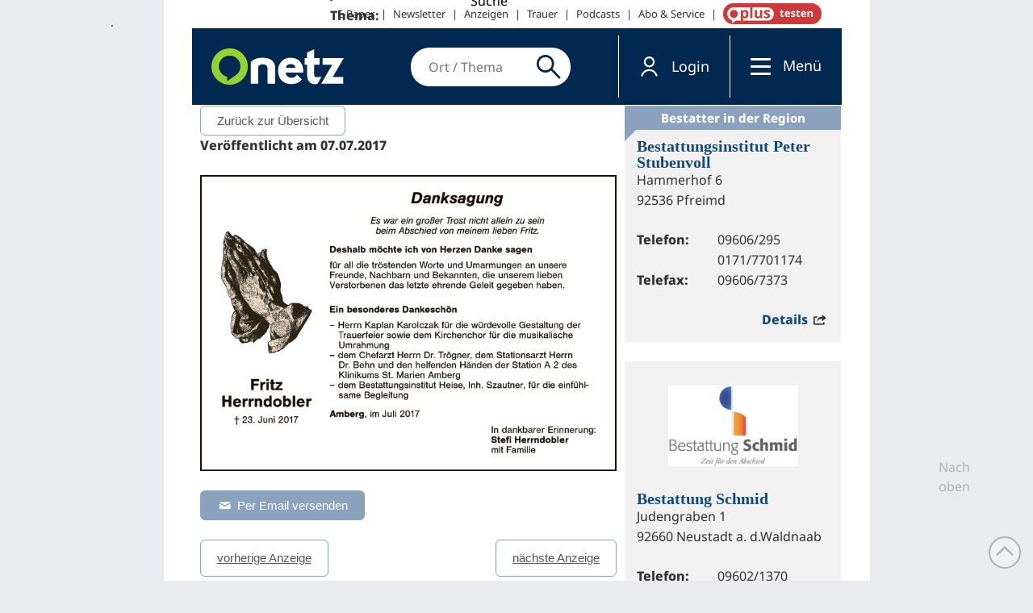

--- FILE ---
content_type: text/javascript
request_url: https://www.onetz.de/sites/default/files/js/js_fd650a41f39826d0c5aae224be866b51.jsmin.js
body_size: 26821
content:
// Minified using Javascript Aggregator - see /sites/default/files/js/js_fd650a41f39826d0c5aae224be866b51.js for original source including licensing information.

Drupal.behaviors.geo_filter=function(context){$("a[href]").each(function(i){var href=$(this).attr("href");var address=href.replace(/.*contact\/([a-z0-9._%-]+)\/([a-z0-9._%-]+)\/([a-z.]+)/i,'$1'+'@'+'$2'+'.'+'$3');if(href!=address)
{$(this).attr("processed",'processed');$(this).attr("href",'mailto:'+address);$(this).html($(this).html().replace(/([a-z0-9._%-]+)\[at\]([a-z0-9._%-]+)\[dot\]([a-z.]+)/i,'$1'+'@'+'$2'+'.'+'$3'));}});$("p:contains('[at]')").each(function(i){$(this).html($(this).html().replace(/([a-z0-9._%-]+)\[at\]([a-z0-9._%-]+)\[dot\]([a-z.]+)/ig,'$1'+'@'+'$2'+'.'+'$3'));});$("div:not(:has(div)):contains('[at]')").each(function(i){$(this).html($(this).html().replace(/([a-z0-9._%-]+)\[at\]([a-z0-9._%-]+)\[dot\]([a-z.]+)/ig,'$1'+'@'+'$2'+'.'+'$3'));});};var mimasHassoAuthenticated=false;Drupal.behaviors.hasso=function(context){if(typeof(Storage)!=="undefined"&&typeof sso_skip_autologin==='undefined'&&typeof hassoInit==='undefined'&&Drupal.settings.hasso){let now=Math.floor(Date.now()/1000);let threshold=parseInt(Drupal.settings.hasso.althreshold);if(typeof(sessionStorage.mimasHassoLastLoginCheck)==="undefined"||(now-parseInt(sessionStorage.mimasHassoLastLoginCheck))>threshold){let callback=function(){console.log('User is authenticated. Performing site login...');window.location='https://'+window.location.hostname+'/user/login';};mimas_hasso_check_logon_status(callback);sessionStorage.setItem('mimasHassoLastLoginCheck',now.toString());}
hassoInit=true;}};function mimas_hasso_check_logon_status(callback){var xhr=new XMLHttpRequest();xhr.withCredentials=true;xhr.onreadystatechange=function(){if(this.readyState===this.DONE){if(this.status===200){var data=JSON.parse(this.responseText);if(data.code===2000){callback();}}}
if(this.readyState===1){this.setRequestHeader("Content-Type","text/plain");this.send();}}
console.log("mh requesting logon status");xhr.open('GET',Drupal.settings.hasso.url+'/auth/logonstatus',true);};var dateFormat=function(){var token=/d{1,4}|m{1,4}|yy(?:yy)?|([HhMsTt])\1?|[LloSZ]|"[^"]*"|'[^']*'/g,timezone=/\b(?:[PMCEA][SDP]T|(?:Pacific|Mountain|Central|Eastern|Atlantic) (?:Standard|Daylight|Prevailing) Time|(?:GMT|UTC)(?:[-+]\d{4})?)\b/g,timezoneClip=/[^-+\dA-Z]/g,pad=function(val,len){val=String(val);len=len||2;while(val.length<len)val="0"+val;return val;};return function(date,mask,utc){var dF=dateFormat;if(arguments.length==1&&Object.prototype.toString.call(date)=="[object String]"&&!/\d/.test(date)){mask=date;date=undefined;}
date=date?new Date(date):new Date;if(isNaN(date))throw SyntaxError("invalid date");mask=String(dF.masks[mask]||mask||dF.masks["default"]);if(mask.slice(0,4)=="UTC:"){mask=mask.slice(4);utc=true;}
var _=utc?"getUTC":"get",d=date[_+"Date"](),D=date[_+"Day"](),m=date[_+"Month"](),y=date[_+"FullYear"](),H=date[_+"Hours"](),M=date[_+"Minutes"](),s=date[_+"Seconds"](),L=date[_+"Milliseconds"](),o=utc?0:date.getTimezoneOffset(),flags={d:d,dd:pad(d),ddd:dF.i18n.dayNames[D],dddd:dF.i18n.dayNames[D+7],m:m+1,mm:pad(m+1),mmm:dF.i18n.monthNames[m],mmmm:dF.i18n.monthNames[m+12],yy:String(y).slice(2),yyyy:y,h:H%12||12,hh:pad(H%12||12),H:H,HH:pad(H),M:M,MM:pad(M),s:s,ss:pad(s),l:pad(L,3),L:pad(L>99?Math.round(L/10):L),t:H<12?"a":"p",tt:H<12?"am":"pm",T:H<12?"A":"P",TT:H<12?"AM":"PM",Z:utc?"UTC":(String(date).match(timezone)||[""]).pop().replace(timezoneClip,""),o:(o>0?"-":"+")+pad(Math.floor(Math.abs(o)/60)*100+Math.abs(o)%60,4),S:["th","st","nd","rd"][d%10>3?0:(d%100-d%10!=10)*d%10]};return mask.replace(token,function($0){return $0 in flags?flags[$0]:$0.slice(1,$0.length-1);});};}();dateFormat.masks={"default":"ddd mmm dd yyyy HH:MM:ss",shortDate:"m/d/yy",mediumDate:"mmm d, yyyy",longDate:"mmmm d, yyyy",fullDate:"dddd, mmmm d, yyyy",shortTime:"h:MM TT",mediumTime:"h:MM:ss TT",longTime:"h:MM:ss TT Z",isoDate:"yyyy-mm-dd",isoTime:"HH:MM:ss",isoDateTime:"yyyy-mm-dd'T'HH:MM:ss",isoUtcDateTime:"UTC:yyyy-mm-dd'T'HH:MM:ss'Z'"};dateFormat.i18n={dayNames:["So","Mo","Di","Mi","Do","Fr","Sa","Sonntag","Montag","Dienstag","Mittwoch","Donnerstag","Freitag","Samstag"],monthNames:["Jan","Feb","Mär","Apr","Mai","Jun","Jul","Aug","Sep","Okt","Nov","Dez","Januar","Februar","März","April","Mai","Juni","Juli","August","September","Oktober","November","Dezember"]};Date.prototype.format=function(mask,utc){return dateFormat(this,mask,utc);};;!function(e){var n;if("function"==typeof define&&define.amd&&(define(e),n=!0),"object"==typeof exports&&(module.exports=e(),n=!0),!n){var t=window.Cookies,o=window.Cookies=e();o.noConflict=function(){return window.Cookies=t,o}}}(function(){function e(){for(var e=0,n={};e<arguments.length;e++){var t=arguments[e];for(var o in t)n[o]=t[o]}return n}function n(e){return e.replace(/(%[0-9A-Z]{2})+/g,decodeURIComponent)}return function t(o){function r(){}function i(n,t,i){if("undefined"!=typeof document){"number"==typeof(i=e({path:"/"},r.defaults,i)).expires&&(i.expires=new Date(1*new Date+864e5*i.expires)),i.expires=i.expires?i.expires.toUTCString():"";try{var c=JSON.stringify(t);/^[\{\[]/.test(c)&&(t=c)}catch(e){}t=o.write?o.write(t,n):encodeURIComponent(String(t)).replace(/%(23|24|26|2B|3A|3C|3E|3D|2F|3F|40|5B|5D|5E|60|7B|7D|7C)/g,decodeURIComponent),n=encodeURIComponent(String(n)).replace(/%(23|24|26|2B|5E|60|7C)/g,decodeURIComponent).replace(/[\(\)]/g,escape);var f="";for(var u in i)i[u]&&(f+="; "+u,!0!==i[u]&&(f+="="+i[u].split(";")[0]));return document.cookie=n+"="+t+f}}function c(e,t){if("undefined"!=typeof document){for(var r={},i=document.cookie?document.cookie.split("; "):[],c=0;c<i.length;c++){var f=i[c].split("="),u=f.slice(1).join("=");t||'"'!==u.charAt(0)||(u=u.slice(1,-1));try{var a=n(f[0]);if(u=(o.read||o)(u,a)||n(u),t)try{u=JSON.parse(u)}catch(e){}if(r[a]=u,e===a)break}catch(e){}}return e?r[e]:r}}return r.set=i,r.get=function(e){return c(e,!1)},r.getJSON=function(e){return c(e,!0)},r.remove=function(n,t){i(n,"",e(t,{expires:-1}))},r.defaults={},r.withConverter=t,r}(function(){})});var Base64={_keyStr:"ABCDEFGHIJKLMNOPQRSTUVWXYZabcdefghijklmnopqrstuvwxyz0123456789+/=",encode:function(a){var b="";var c,d,e,f,g,h,i;var j=0;a=Base64._utf8_encode(a);while(j<a.length)c=a.charCodeAt(j++),d=a.charCodeAt(j++),e=a.charCodeAt(j++),f=c>>2,g=(3&c)<<4|d>>4,h=(15&d)<<2|e>>6,i=63&e,isNaN(d)?h=i=64:isNaN(e)&&(i=64),b=b+this._keyStr.charAt(f)+this._keyStr.charAt(g)+this._keyStr.charAt(h)+this._keyStr.charAt(i);return b},decode:function(a){var b="";var c,d,e;var f,g,h,i;var j=0;a=a.replace(/[^A-Za-z0-9\+\/\=]/g,"");while(j<a.length)f=this._keyStr.indexOf(a.charAt(j++)),g=this._keyStr.indexOf(a.charAt(j++)),h=this._keyStr.indexOf(a.charAt(j++)),i=this._keyStr.indexOf(a.charAt(j++)),c=f<<2|g>>4,d=(15&g)<<4|h>>2,e=(3&h)<<6|i,b+=String.fromCharCode(c),64!=h&&(b+=String.fromCharCode(d)),64!=i&&(b+=String.fromCharCode(e));return b=Base64._utf8_decode(b)},_utf8_encode:function(a){a=a.replace(/\r\n/g,"\n");var b="";for(var c=0;c<a.length;c++){var d=a.charCodeAt(c);128>d?b+=String.fromCharCode(d):d>127&&2048>d?(b+=String.fromCharCode(192|d>>6),b+=String.fromCharCode(128|63&d)):(b+=String.fromCharCode(224|d>>12),b+=String.fromCharCode(128|63&d>>6),b+=String.fromCharCode(128|63&d))}return b},_utf8_decode:function(a){var b="";var c=0;var d=c1=c2=0;while(c<a.length)d=a.charCodeAt(c),128>d?(b+=String.fromCharCode(d),c++):d>191&&224>d?(c2=a.charCodeAt(c+1),b+=String.fromCharCode((31&d)<<6|63&c2),c+=2):(c2=a.charCodeAt(c+1),c3=a.charCodeAt(c+2),b+=String.fromCharCode((15&d)<<12|(63&c2)<<6|63&c3),c+=3);return b}};void function(a,b){"object"==typeof module?module.exports=b():"function"==typeof define?define(b):a.crc32=b()}(this,function(){"use strict";var a=[],b=3988292384;function c(){var c,d,e;for(d=0;256>d;d+=1){for(c=d,e=0;8>e;e+=1)1&c?c=b^c>>>1:c>>>=1;a[d]=c>>>0}}function d(a){return Array.prototype.map.call(a,function(a){return a.charCodeAt(0)})}function e(a){var c=-1,d,e,f,g;for(d=0,f=a.length;f>d;d+=1){for(g=255&(c^a[d]),e=0;8>e;e+=1)1===(1&g)?g=g>>>1^b:g>>>=1;c=c>>>8^g}return-1^c}function f(b,c){var d,e,g;if("undefined"!=typeof f.crc&&c&&b||(f.crc=-1,b)){for(d=f.crc,e=0,g=b.length;g>e;e+=1)d=d>>>8^a[255&(d^b[e])];return f.crc=d,-1^d}}c();var g=function(a,b){var a="string"==typeof a?d(a):a,c=b?e(a):f(a);return(c>>>0).toString(16)};return g.direct=e,g.table=f,g}),function(a){var b=32768,c=0,d=1,e=2,f=6,g=!1,h=32768,i=8192,j=2*b,k=3,l=258,m=16,n=8192,o=15,p=n,q=1<<o,r=q-1,s=b-1,t=0,u=4096,v=l+k+1,w=b-v,x=1,y=15,z=7,A=29,B=256,C=256,D=B+1+A,E=30,F=19,G=16,H=17,I=18,J=2*D+1,K=parseInt((o+k-1)/k,10),L,M,N,O,P=null,Q,R,S,T,U,V,W,X,Y,Z,$,_,ab,bb,cb,db,eb,fb,gb,hb,ib,jb,kb,lb,mb,nb,ob,pb,qb,rb,sb,tb,ub,vb,wb,xb,yb,zb,Ab,Bb,Cb,Db,Eb,Fb,Gb,Hb,Ib,Jb,Kb,Lb,Mb,Nb;n>h&&console.error("error: INBUFSIZ is too small"),b<<1>1<<m&&console.error("error: WSIZE is too large"),o>m-1&&console.error("error: HASH_BITS is too large"),(8>o||258!==l)&&console.error("error: Code too clever");function Ob(){this.fc=0,this.dl=0}function Pb(){this.dyn_tree=null,this.static_tree=null,this.extra_bits=null,this.extra_base=0,this.elems=0,this.max_length=0,this.max_code=0}function Qb(a,b,c,d){this.good_length=a,this.max_lazy=b,this.nice_length=c,this.max_chain=d}function Rb(){this.next=null,this.len=0,this.ptr=[],this.off=0}var Sb=[0,0,0,0,0,0,0,0,1,1,1,1,2,2,2,2,3,3,3,3,4,4,4,4,5,5,5,5,0];var Tb=[0,0,0,0,1,1,2,2,3,3,4,4,5,5,6,6,7,7,8,8,9,9,10,10,11,11,12,12,13,13];var Ub=[0,0,0,0,0,0,0,0,0,0,0,0,0,0,0,0,2,3,7];var Vb=[16,17,18,0,8,7,9,6,10,5,11,4,12,3,13,2,14,1,15];var Wb=[new Qb(0,0,0,0),new Qb(4,4,8,4),new Qb(4,5,16,8),new Qb(4,6,32,32),new Qb(4,4,16,16),new Qb(8,16,32,32),new Qb(8,16,128,128),new Qb(8,32,128,256),new Qb(32,128,258,1024),new Qb(32,258,258,4096)];function Xb(a){var b;if(a?1>a?a=1:a>9&&(a=9):a=f,kb=a,O=!1,gb=!1,null===P){for(L=M=N=null,P=[],T=[],U=[],V=[],W=[],nb=[],b=0;J>b;b++)nb[b]=new Ob;for(ob=[],b=0;2*E+1>b;b++)ob[b]=new Ob;for(pb=[],b=0;D+2>b;b++)pb[b]=new Ob;for(qb=[],b=0;E>b;b++)qb[b]=new Ob;for(rb=[],b=0;2*F+1>b;b++)rb[b]=new Ob;sb=new Pb,tb=new Pb,ub=new Pb,vb=[],wb=[],zb=[],Ab=[],Bb=[],Cb=[],Db=[],Eb=[]}}function Yb(){L=M=N=null,P=null,T=null,U=null,V=null,W=null,nb=null,ob=null,pb=null,qb=null,rb=null,sb=null,tb=null,ub=null,vb=null,wb=null,zb=null,Ab=null,Bb=null,Cb=null,Db=null,Eb=null}function Zb(a){a.next=L,L=a}function $b(){var a;return null!==L?(a=L,L=L.next):a=new Rb,a.next=null,a.len=a.off=0,a}function _b(a){return W[b+a]}function ac(a,c){return W[b+a]=c}function bc(a){P[R+Q++]=a,R+Q===i&&Hc()}function cc(a){a&=65535,i-2>R+Q?(P[R+Q++]=255&a,P[R+Q++]=a>>>8):(bc(255&a),bc(a>>>8))}function dc(){$=($<<K^255&T[eb+k-1])&r,_=_b($),W[eb&s]=_,ac($,eb)}function ec(a,b){Ec(b[a].fc,b[a].dl)}function fc(a){return 255&(256>a?Bb[a]:Bb[256+(a>>7)])}function gc(a,b,c){return a[b].fc<a[c].fc||a[b].fc===a[c].fc&&zb[b]<=zb[c]}function hc(a,b,c){var d;for(d=0;c>d&&Nb<Mb.length;d++)a[b+d]=255&Mb[Nb++];return d}function ic(){var a;for(a=0;q>a;a++)W[b+a]=0;if(jb=Wb[kb].max_lazy,lb=Wb[kb].good_length,g||(mb=Wb[kb].nice_length),ib=Wb[kb].max_chain,eb=0,Z=0,hb=hc(T,0,2*b),0>=hb)return gb=!0,hb=0,void 0;gb=!1;while(v>hb&&!gb)kc();for($=0,a=0;k-1>a;a++)$=($<<K^255&T[a])&r}function jc(a){var b=ib;var c=eb;var d;var e;var f=db;var h=eb>w?eb-w:t;var i=eb+l;var j=T[c+f-1];var k=T[c+f];var m,n;db>=lb&&(b>>=2);do if(d=a,T[d+f]===k&&T[d+f-1]===j&&T[d]===T[c]&&T[++d]===T[c+1]){c+=2,d++;while(i>c){for(n=!1,m=0;8>m;m+=1)if(c+=1,d+=1,T[c]!==T[d]){n=!0;break}if(n)break}if(e=l-(i-c),c=i-l,e>f){if(fb=a,f=e,g){if(e>=l)break}else if(e>=mb)break;j=T[c+f-1],k=T[c+f]}}while((a=W[a&s])>h&&0!==--b);return f}function kc(){var a,c;var d=j-hb-eb;if(-1===d)d--;else if(eb>=b+w){for(a=0;b>a;a++)T[a]=T[a+b];for(fb-=b,eb-=b,Z-=b,a=0;q>a;a++)c=_b(a),ac(a,c>=b?c-b:t);for(a=0;b>a;a++)c=W[a],W[a]=c>=b?c-b:t;d+=b}gb||(a=hc(T,eb+hb,d),0>=a?gb=!0:hb+=a)}function lc(){while(0!==hb&&null===M){var a;if(dc(),_!==t&&w>=eb-_&&(cb=jc(_),cb>hb&&(cb=hb)),cb>=k)if(a=Bc(eb-fb,cb-k),hb-=cb,jb>=cb){cb--;do eb++,dc();while(0!==--cb);eb++}else eb+=cb,cb=0,$=255&T[eb],$=($<<K^255&T[eb+1])&r;else a=Bc(0,255&T[eb]),hb--,eb++;a&&(Ac(0),Z=eb);while(v>hb&&!gb)kc()}}function mc(){while(0!==hb&&null===M){if(dc(),db=cb,ab=fb,cb=k-1,_!==t&&jb>db&&w>=eb-_&&(cb=jc(_),cb>hb&&(cb=hb),cb===k&&eb-fb>u&&cb--),db>=k&&db>=cb){var a;a=Bc(eb-1-ab,db-k),hb-=db-1,db-=2;do eb++,dc();while(0!==--db);bb=!1,cb=k-1,eb++,a&&(Ac(0),Z=eb)}else bb?(Bc(0,255&T[eb-1])&&(Ac(0),Z=eb),eb++,hb--):(bb=!0,eb++,hb--);while(v>hb&&!gb)kc()}}function nc(){gb||(X=0,Y=0,qc(),ic(),M=null,Q=0,R=0,3>=kb?(db=k-1,cb=0):(cb=k-1,bb=!1),S=!1)}function oc(a,b,c){var d;return O||(nc(),O=!0,0!==hb)?(d=pc(a,b,c),d===c?c:S?d:(3>=kb?lc():mc(),0===hb&&(bb&&Bc(0,255&T[eb-1]),Ac(1),S=!0),d+pc(a,d+b,c-d))):(S=!0,0)}function pc(a,b,c){var d,e,f;d=0;while(null!==M&&c>d){for(e=c-d,e>M.len&&(e=M.len),f=0;e>f;f++)a[b+d+f]=M.ptr[M.off+f];if(M.off+=e,M.len-=e,d+=e,0===M.len){var g;g=M,M=M.next,Zb(g)}}if(d===c)return d;if(Q>R){for(e=c-d,e>Q-R&&(e=Q-R),f=0;e>f;f++)a[b+d+f]=P[R+f];R+=e,d+=e,Q===R&&(Q=R=0)}return d}function qc(){var a;var b;var c;var d;var e;if(0===qb[0].dl){for(sb.dyn_tree=nb,sb.static_tree=pb,sb.extra_bits=Sb,sb.extra_base=B+1,sb.elems=D,sb.max_length=y,sb.max_code=0,tb.dyn_tree=ob,tb.static_tree=qb,tb.extra_bits=Tb,tb.extra_base=0,tb.elems=E,tb.max_length=y,tb.max_code=0,ub.dyn_tree=rb,ub.static_tree=null,ub.extra_bits=Ub,ub.extra_base=0,ub.elems=F,ub.max_length=z,ub.max_code=0,c=0,d=0;A-1>d;d++)for(Cb[d]=c,a=0;a<1<<Sb[d];a++)Ab[c++]=d;for(Ab[c-1]=d,e=0,d=0;16>d;d++)for(Db[d]=e,a=0;a<1<<Tb[d];a++)Bb[e++]=d;for(e>>=7;E>d;d++)for(Db[d]=e<<7,a=0;a<1<<Tb[d]-7;a++)Bb[256+e++]=d;for(b=0;y>=b;b++)vb[b]=0;a=0;while(143>=a)pb[a++].dl=8,vb[8]++;while(255>=a)pb[a++].dl=9,vb[9]++;while(279>=a)pb[a++].dl=7,vb[7]++;while(287>=a)pb[a++].dl=8,vb[8]++;for(uc(pb,D+1),a=0;E>a;a++)qb[a].dl=5,qb[a].fc=Fc(a,5);rc()}}function rc(){var a;for(a=0;D>a;a++)nb[a].fc=0;for(a=0;E>a;a++)ob[a].fc=0;for(a=0;F>a;a++)rb[a].fc=0;nb[C].fc=1,Kb=Lb=0,Fb=Gb=Hb=0,Ib=0,Jb=1}function sc(a,b){var c=wb[b],d=b<<1;while(xb>=d){if(xb>d&&gc(a,wb[d+1],wb[d])&&d++,gc(a,c,wb[d]))break;wb[b]=wb[d],b=d,d<<=1}wb[b]=c}function tc(a){var b=a.dyn_tree;var c=a.extra_bits;var d=a.extra_base;var e=a.max_code;var f=a.max_length;var g=a.static_tree;var h;var i,j;var k;var l;var m;var n=0;for(k=0;y>=k;k++)vb[k]=0;for(b[wb[yb]].dl=0,h=yb+1;J>h;h++)i=wb[h],k=b[b[i].dl].dl+1,k>f&&(k=f,n++),b[i].dl=k,i>e||(vb[k]++,l=0,i>=d&&(l=c[i-d]),m=b[i].fc,Kb+=m*(k+l),null!==g&&(Lb+=m*(g[i].dl+l)));if(0!==n){do{k=f-1;while(0===vb[k])k--;vb[k]--,vb[k+1]+=2,vb[f]--,n-=2}while(n>0);for(k=f;0!==k;k--){i=vb[k];while(0!==i)j=wb[--h],j>e||(b[j].dl!==k&&(Kb+=(k-b[j].dl)*b[j].fc,b[j].fc=k),i--)}}}function uc(a,b){var c=[];var d=0;var e;var f;for(e=1;y>=e;e++)d=d+vb[e-1]<<1,c[e]=d;for(f=0;b>=f;f++){var g=a[f].dl;0!==g&&(a[f].fc=Fc(c[g]++,g))}}function vc(a){var b=a.dyn_tree;var c=a.static_tree;var d=a.elems;var e,f;var g=-1;var h=d;for(xb=0,yb=J,e=0;d>e;e++)0!==b[e].fc?(wb[++xb]=g=e,zb[e]=0):b[e].dl=0;while(2>xb){var i=wb[++xb]=2>g?++g:0;b[i].fc=1,zb[i]=0,Kb--,null!==c&&(Lb-=c[i].dl)}for(a.max_code=g,e=xb>>1;e>=1;e--)sc(b,e);do e=wb[x],wb[x]=wb[xb--],sc(b,x),f=wb[x],wb[--yb]=e,wb[--yb]=f,b[h].fc=b[e].fc+b[f].fc,zb[h]=zb[e]>zb[f]+1?zb[e]:zb[f]+1,b[e].dl=b[f].dl=h,wb[x]=h++,sc(b,x);while(xb>=2);wb[--yb]=wb[x],tc(a),uc(b,g)}function wc(a,b){var c,d=-1,e,f=a[0].dl,g=0,h=7,i=4;for(0===f&&(h=138,i=3),a[b+1].dl=65535,c=0;b>=c;c++)e=f,f=a[c+1].dl,++g<h&&e===f||(i>g?rb[e].fc+=g:0!==e?(e!==d&&rb[e].fc++,rb[G].fc++):10>=g?rb[H].fc++:rb[I].fc++,g=0,d=e,0===f?(h=138,i=3):e===f?(h=6,i=3):(h=7,i=4))}function xc(a,b){var c;var d=-1;var e;var f=a[0].dl;var g=0;var h=7;var i=4;for(0===f&&(h=138,i=3),c=0;b>=c;c++)if(e=f,f=a[c+1].dl,!(++g<h&&e===f)){if(i>g){do ec(e,rb);while(0!==--g)}else 0!==e?(e!==d&&(ec(e,rb),g--),ec(G,rb),Ec(g-3,2)):10>=g?(ec(H,rb),Ec(g-3,3)):(ec(I,rb),Ec(g-11,7));g=0,d=e,0===f?(h=138,i=3):e===f?(h=6,i=3):(h=7,i=4)}}function yc(){var a;for(wc(nb,sb.max_code),wc(ob,tb.max_code),vc(ub),a=F-1;a>=3;a--)if(0!==rb[Vb[a]].dl)break;return Kb+=3*(a+1)+5+5+4,a}function zc(a,b,c){var d;for(Ec(a-257,5),Ec(b-1,5),Ec(c-4,4),d=0;c>d;d++)Ec(rb[Vb[d]].dl,3);xc(nb,a-1),xc(ob,b-1)}function Ac(a){var b,f,g,h,i;if(h=eb-Z,Eb[Hb]=Ib,vc(sb),vc(tb),g=yc(),b=Kb+3+7>>3,f=Lb+3+7>>3,b>=f&&(b=f),b>=h+4&&Z>=0)for(Ec((c<<1)+a,3),Gc(),cc(h),cc(~h),i=0;h>i;i++)bc(T[Z+i]);else f===b?(Ec((d<<1)+a,3),Cc(pb,qb)):(Ec((e<<1)+a,3),zc(sb.max_code+1,tb.max_code+1,g+1),Cc(nb,ob));rc(),0!==a&&Gc()}function Bc(a,b){if(V[Fb++]=b,0===a?nb[b].fc++:(a--,nb[Ab[b]+B+1].fc++,ob[fc(a)].fc++,U[Gb++]=a,Ib|=Jb),Jb<<=1,0===(7&Fb)&&(Eb[Hb++]=Ib,Ib=0,Jb=1),kb>2&&0===(4095&Fb)){var c=8*Fb;var d=eb-Z;var e;for(e=0;E>e;e++)c+=ob[e].fc*(5+Tb[e]);if(c>>=3,Gb<parseInt(Fb/2,10)&&c<parseInt(d/2,10))return!0}return Fb===n-1||Gb===p}function Cc(a,b){var c;var d;var e=0;var f=0;var g=0;var h=0;var i;var j;if(0!==Fb)do 0===(7&e)&&(h=Eb[g++]),d=255&V[e++],0===(1&h)?ec(d,a):(i=Ab[d],ec(i+B+1,a),j=Sb[i],0!==j&&(d-=Cb[i],Ec(d,j)),c=U[f++],i=fc(c),ec(i,b),j=Tb[i],0!==j&&(c-=Db[i],Ec(c,j))),h>>=1;while(Fb>e);ec(C,a)}var Dc=16;function Ec(a,b){Y>Dc-b?(X|=a<<Y,cc(X),X=a>>Dc-Y,Y+=b-Dc):(X|=a<<Y,Y+=b)}function Fc(a,b){var c=0;do c|=1&a,a>>=1,c<<=1;while(--b>0);return c>>1}function Gc(){Y>8?cc(X):Y>0&&bc(X),X=0,Y=0}function Hc(){var a,b;if(0!==Q){for(a=$b(),null===M?M=N=a:N=N.next=a,a.len=Q-R,b=0;b<a.len;b++)a.ptr[b]=P[R+b];Q=R=0}}function Ic(a,b){var c,d,e;Mb=a,Nb=0,"undefined"==typeof b&&(b=f),Xb(b),e=[];do c=oc(e,e.length,1024);while(c>0);return Mb=null,e}a.deflate=Ic,a.DEFAULT_LEVEL=f}(deflate="undefined"==typeof deflate?{}:deflate),function(a){var b=32768,c=0,d=1,e=2,f=9,g=6,h,i,j=null,k,l,m,n,o,p,q,r,s,t,u,v,w,x,y,z=[0,1,3,7,15,31,63,127,255,511,1023,2047,4095,8191,16383,32767,65535],A=[3,4,5,6,7,8,9,10,11,13,15,17,19,23,27,31,35,43,51,59,67,83,99,115,131,163,195,227,258,0,0],B=[0,0,0,0,0,0,0,0,1,1,1,1,2,2,2,2,3,3,3,3,4,4,4,4,5,5,5,5,0,99,99],C=[1,2,3,4,5,7,9,13,17,25,33,49,65,97,129,193,257,385,513,769,1025,1537,2049,3073,4097,6145,8193,12289,16385,24577],D=[0,0,0,0,1,1,2,2,3,3,4,4,5,5,6,6,7,7,8,8,9,9,10,10,11,11,12,12,13,13],E=[16,17,18,0,8,7,9,6,10,5,11,4,12,3,13,2,14,1,15];function F(){this.next=null,this.list=null}function G(){this.e=0,this.b=0,this.n=0,this.t=null}function H(a,b,c,d,e,f){this.BMAX=16,this.N_MAX=288,this.status=0,this.root=null,this.m=0;var g;var h=[];var i;var j;var k;var l;var m;var n;var o;var p=[];var q;var r;var s;var t=new G;var u=[];var v=[];var w;var x=[];var y;var z;var A;var B;var C;for(C=this.root=null,m=0;m<this.BMAX+1;m++)h[m]=0;for(m=0;m<this.BMAX+1;m++)p[m]=0;for(m=0;m<this.BMAX;m++)u[m]=null;for(m=0;m<this.N_MAX;m++)v[m]=0;for(m=0;m<this.BMAX+1;m++)x[m]=0;i=b>256?a[256]:this.BMAX,q=a,r=0,m=b;do h[q[r]]++,r++;while(--m>0);if(h[0]===b)return this.root=null,this.m=0,this.status=0,void 0;for(n=1;n<=this.BMAX;n++)if(0!==h[n])break;for(o=n,n>f&&(f=n),m=this.BMAX;0!==m;m--)if(0!==h[m])break;for(k=m,f>m&&(f=m),z=1<<n;m>n;n++,z<<=1)if((z-=h[n])<0)return this.status=2,this.m=f,void 0;if((z-=h[m])<0)return this.status=2,this.m=f,void 0;h[m]+=z,x[1]=n=0,q=h,r=1,y=2;while(--m>0)x[y++]=n+=q[r++];q=a,r=0,m=0;do 0!==(n=q[r++])&&(v[x[n]++]=m);while(++m<b);for(b=x[k],x[0]=m=0,q=v,r=0,l=-1,w=p[0]=0,s=null,A=0,null;k>=o;o++){g=h[o];while(g-->0){while(o>w+p[1+l]){if(w+=p[1+l],l++,A=(A=k-w)>f?f:A,(j=1<<(n=o-w))>g+1){j-=g+1,y=o;while(++n<A){if((j<<=1)<=h[++y])break;j-=h[y]}}for(w+n>i&&i>w&&(n=i-w),A=1<<n,p[1+l]=n,s=[],B=0;A>B;B++)s[B]=new G;C=C?C.next=new F:this.root=new F,C.next=null,C.list=s,u[l]=s,l>0&&(x[l]=m,t.b=p[l],t.e=16+n,t.t=s,n=(m&(1<<w)-1)>>w-p[l],u[l-1][n].e=t.e,u[l-1][n].b=t.b,u[l-1][n].n=t.n,u[l-1][n].t=t.t)}for(t.b=o-w,r>=b?t.e=99:q[r]<c?(t.e=q[r]<256?16:15,t.n=q[r++]):(t.e=e[q[r]-c],t.n=d[q[r++]-c]),j=1<<o-w,n=m>>w;A>n;n+=j)s[n].e=t.e,s[n].b=t.b,s[n].n=t.n,s[n].t=t.t;for(n=1<<o-1;0!==(m&n);n>>=1)m^=n;m^=n;while((m&(1<<w)-1)!==x[l])w-=p[l],l--}}this.m=p[1],this.status=0!==z&&1!==k?1:0}function I(){return x.length===y?-1:255&x[y++]}function J(a){while(a>o)n|=I()<<o,o+=8}function K(a){return n&z[a]}function L(a){n>>=a,o-=a}function M(a,c,d){var e;var f;var g;if(0===d)return 0;for(g=0;;){J(v),f=t.list[K(v)],e=f.e;while(e>16){if(99===e)return-1;L(f.b),e-=16,J(e),f=f.t[K(e)],e=f.e}if(L(f.b),16!==e){if(15===e)break;J(e),r=f.n+K(e),L(e),J(w),f=u.list[K(w)],e=f.e;while(e>16){if(99===e)return-1;L(f.b),e-=16,J(e),f=f.t[K(e)],e=f.e}L(f.b),J(e),s=i-f.n-K(e),L(e);while(r>0&&d>g)r--,s&=b-1,i&=b-1,a[c+g++]=h[i++]=h[s++];if(g===d)return d}else if(i&=b-1,a[c+g++]=h[i++]=f.n,g===d)return d}return p=-1,g}function N(a,c,d){var e;if(e=7&o,L(e),J(16),e=K(16),L(16),J(16),e!==(65535&~n))return-1;L(16),r=e,e=0;while(r>0&&d>e)r--,i&=b-1,J(8),a[c+e++]=h[i++]=K(8),L(8);return 0===r&&(p=-1),e}function O(a,b,c){if(!j){var d;var e=[];var f;for(d=0;144>d;d++)e[d]=8;for(null;256>d;d++)e[d]=9;for(null;280>d;d++)e[d]=7;for(null;288>d;d++)e[d]=8;if(l=7,f=new H(e,288,257,A,B,l),0!==f.status)return console.error("HufBuild error: "+f.status),-1;for(j=f.root,l=f.m,d=0;30>d;d++)e[d]=5;if(m=5,f=new H(e,30,0,C,D,m),f.status>1)return j=null,console.error("HufBuild error: "+f.status),-1;k=f.root,m=f.m}return t=j,u=k,v=l,w=m,M(a,b,c)}function P(a,b,c){var d;var e;var h;var i;var j;var k;var l;var m;var n=[];var o;for(d=0;316>d;d++)n[d]=0;if(J(5),l=257+K(5),L(5),J(5),m=1+K(5),L(5),J(4),k=4+K(4),L(4),l>286||m>30)return-1;for(e=0;k>e;e++)J(3),n[E[e]]=K(3),L(3);for(null;19>e;e++)n[E[e]]=0;if(v=7,o=new H(n,19,19,null,null,v),0!==o.status)return-1;t=o.root,v=o.m,i=l+m,d=h=0;while(i>d)if(J(v),j=t.list[K(v)],e=j.b,L(e),e=j.n,16>e)n[d++]=h=e;else if(16===e){if(J(2),e=3+K(2),L(2),d+e>i)return-1;while(e-->0)n[d++]=h}else if(17===e){if(J(3),e=3+K(3),L(3),d+e>i)return-1;while(e-->0)n[d++]=0;h=0}else{if(J(7),e=11+K(7),L(7),d+e>i)return-1;while(e-->0)n[d++]=0;h=0}if(v=f,o=new H(n,l,257,A,B,v),0===v&&(o.status=1),0!==o.status&&1!==o.status)return-1;for(t=o.root,v=o.m,d=0;m>d;d++)n[d]=n[d+l];return w=g,o=new H(n,m,0,C,D,w),u=o.root,w=o.m,0===w&&l>257?-1:0!==o.status?-1:M(a,b,c)}function Q(){h||(h=[]),i=0,n=0,o=0,p=-1,q=!1,r=s=0,t=null}function R(a,f,g){var j,k;j=0;while(g>j){if(q&&-1===p)return j;if(r>0){if(p!==c)while(r>0&&g>j)r--,s&=b-1,i&=b-1,a[f+j++]=h[i++]=h[s++];else{while(r>0&&g>j)r--,i&=b-1,J(8),a[f+j++]=h[i++]=K(8),L(8);0===r&&(p=-1)}if(j===g)return j}if(-1===p){if(q)break;J(1),0!==K(1)&&(q=!0),L(1),J(2),p=K(2),L(2),t=null,r=0}switch(p){case c:k=N(a,f+j,g-j);break;case d:k=t?M(a,f+j,g-j):O(a,f+j,g-j);break;case e:k=t?M(a,f+j,g-j):P(a,f+j,g-j);break;default:k=-1}if(-1===k)return q?0:-1;j+=k}return j}function S(a){var b=[],c;Q(),x=a,y=0;do c=R(b,b.length,1024);while(c>0);return x=null,b}a.inflate=S}(deflate="undefined"==typeof deflate?{}:deflate),function(a){"use strict";var b=a.crc32,c=a.deflate,d=31,e=139,f={deflate:8},g={FTEXT:1,FHCRC:2,FEXTRA:4,FNAME:8,FCOMMENT:16},h={fat:0,amiga:1,vmz:2,unix:3,"vm/cms":4,atari:5,hpfs:6,macintosh:7,"z-system":8,cplm:9,"tops-20":10,ntfs:11,qdos:12,acorn:13,vfat:14,vms:15,beos:16,tandem:17,theos:18},i="unix",j=6;function k(a,b){b.push(255&a)}function l(a,b){b.push(255&a),b.push(a>>>8)}function m(a,b){l(65535&a,b),l(a>>>16,b)}function n(a,b){var c,d=a.length;for(c=0;d>c;c+=1)k(a.charCodeAt(c),b)}function o(a){return a.shift()}function p(a){return a.shift()|a.shift()<<8}function q(a){var b=p(a),c=p(a);return c>32768?(c-=32768,(c<<16|b)+32768*Math.pow(2,16)):c<<16|b}function r(a){var b=[];while(0!==a[0])b.push(String.fromCharCode(a.shift()));return a.shift(),b.join("")}function s(a,b){var c,d=[];for(c=0;b>c;c+=1)d.push(a.shift());return d}function t(a,l){var o=0,p,q,r=[];return l||(l={}),p=l.level||j,"string"==typeof a&&(a=Array.prototype.map.call(a,function(a){return a.charCodeAt(0)})),k(d,r),k(e,r),k(f.deflate,r),l.name&&(o|=g.FNAME),k(o,r),m(l.timestamp||parseInt(Date.now()/1e3,10),r),1===p?k(4,r):9===p?k(2,r):k(0,r),k(h[i],r),l.name&&(n(l.name.substring(l.name.lastIndexOf("/")+1),r),k(0,r)),c.deflate(a,p).forEach(function(a){k(a,r)}),m(parseInt(b(a),16),r),m(a.length,r),r}function u(a,i){var j=Array.prototype.slice.call(a,0),k,l,m,n,t,u,v,w,x,y;if(o(j)!==d||o(j)!==e)throw"Not a GZIP file";if(k=o(j),k=Object.keys(f).some(function(a){return l=a,f[a]===k}),!k)throw"Unsupported compression method";if(m=o(j),n=q(j),t=o(j),k=o(j),Object.keys(h).some(function(a){return h[a]===k?(v=a,!0):void 0}),m&g.FEXTRA&&(k=p(j),s(j,k)),m&g.FNAME&&r(j),m&g.FCOMMENT&&r(j),m&g.FHCRC&&p(j),"deflate"===l&&(y=c.inflate(j.splice(0,j.length-8))),m&g.FTEXT&&(y=Array.prototype.map.call(y,function(a){return String.fromCharCode(a)}).join("")),w=q(j),w!==parseInt(b(y),16))throw"Checksum does not match";if(x=q(j),x!==y.length)throw"Size of decompressed file not correct";return y}a.gzip={zip:t,unzip:u,get DEFAULT_LEVEL(){return j}}}(this),function(){var a,b={},c,d=-1,e={}.toString;a=this,c="object"==typeof exports&&"object"==typeof module&&"object"==typeof module.exports&&"function"==typeof require;function f(a,b){var c,d=a.length;for(c=0;d>c;c++)if(a[c][1]===b)return!0;return!1}function g(a){var b,c=a.length,d=[];for(b=0;c>b;b++)f(d,a[b][1])||d.push(a[b]);return d}function h(a){return a.replace(/[-[\]{}()*+?.,\\^$|#\s]/g,"\\$&")}function i(a){return"[object Object]"===e.call(a)}function j(a){return"[object Array]"===e.call(a)}function k(a){var b={},c,d=a.length,e;for(c=0;d>c;c++)e=a[c],b[e[0]]=e[1];return b}function l(a,b,c){var d="ABCDEFGHIJKLMNOPQRSTUVWXYZabcdefghijklmnopqrstuvwxyz0123456789+/=_!?()*",e=[],f=a;b=b||d.length,c=c||0;while(f>=b)e.push(d.charCodeAt(f%b+c)),f=Math.floor(f/b-1);return e.push(d.charCodeAt(f+c)),e.reverse()}function m(a){return String.fromCharCode.apply(String,a)}function n(a,b){var c,e,h;for(e in a)a.hasOwnProperty(e)&&(h=a[e],(i(h)||j(h))&&(b=b.concat(g(n(h,b)))),isNaN(Number(e))&&(f(b,e)||(d+=1,c=[],c.push(m(l(d)),e),b.push(c))));return b}function o(a,c){var d,e;for(d=0,e=a.length;e>d;d++)a[d]=b.compress(a[d],c)}function p(a,b){var c,d,e,f,i,j;for(b=n(a,b),b=g(b),c=k(b),e=JSON.stringify(a),f=b.length,i=0;f>i;i++)d=b[i],e=e.replace(new RegExp(h('"'+d[1]+'"'),"g"),'"'+d[0]+'"');return j=JSON.parse(e),j._=c,j}function q(a){var c,d;for(c=0,d=a.length;d>c;c++)a[c]=b.decompress(a[c])}function r(a){var b,c,d;b=JSON.parse(JSON.stringify(a._)),delete a._,c=JSON.stringify(a);for(d in b)b.hasOwnProperty(d)&&(c=c.replace(new RegExp('"'+d+'"',"g"),'"'+b[d]+'"'));return c}b.compress=function(a,b){b||(d=-1);var c=b||[],e;return j(a)?(o(a,c),e=a):e=p(a,c),e},b.pack=function(a,c){var d=JSON.stringify(c?b.compress(a):a);return Base64.encode(String.fromCharCode.apply(String,gzip.zip(d,{level:9})))},b.decompress=function(a){var b,c=JSON.parse(JSON.stringify(a));return j(c)?q(c):b=r(c),b?JSON.parse(b):c};function s(a){var b=0,c=a.length,d=[];for(;c>b;b++)d.push(a.charCodeAt(b));return d}b.unpack=function(a,c){var d=s(Base64.decode(a)),e=String.fromCharCode.apply(String,gzip.unzip(d,{level:9})),f=JSON.parse(e);return c?b.decompress(f):f},a.JSONC=b,c?module.exports=b:"undefined"!=typeof define&&define("jsoncomp",[],function(){return b})}.call(this);;